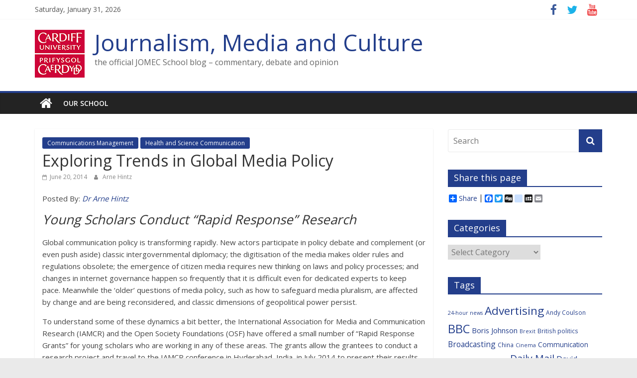

--- FILE ---
content_type: text/html; charset=UTF-8
request_url: https://www.jomec.co.uk/blog/exploring-trends-in-global-media-policy-young-scholars-conduct-rapid-response-research/
body_size: 11190
content:
<!DOCTYPE html>
<html lang="en-US">
<head>
	<meta charset="UTF-8"/>
	<meta name="viewport" content="width=device-width, initial-scale=1">
	<link rel="profile" href="http://gmpg.org/xfn/11"/>
	<title>Exploring Trends in Global Media Policy &#8211; Journalism, Media and Culture</title>
<link rel='dns-prefetch' href='//fonts.googleapis.com' />
<link rel='dns-prefetch' href='//s.w.org' />
<link rel="alternate" type="application/rss+xml" title="Journalism, Media and Culture &raquo; Feed" href="https://www.jomec.co.uk/blog/feed/" />
<link rel="alternate" type="application/rss+xml" title="Journalism, Media and Culture &raquo; Comments Feed" href="https://www.jomec.co.uk/blog/comments/feed/" />
		<script type="text/javascript">
			window._wpemojiSettings = {"baseUrl":"https:\/\/s.w.org\/images\/core\/emoji\/12.0.0-1\/72x72\/","ext":".png","svgUrl":"https:\/\/s.w.org\/images\/core\/emoji\/12.0.0-1\/svg\/","svgExt":".svg","source":{"concatemoji":"https:\/\/www.jomec.co.uk\/blog\/wp-includes\/js\/wp-emoji-release.min.js?ver=5.2.21"}};
			!function(e,a,t){var n,r,o,i=a.createElement("canvas"),p=i.getContext&&i.getContext("2d");function s(e,t){var a=String.fromCharCode;p.clearRect(0,0,i.width,i.height),p.fillText(a.apply(this,e),0,0);e=i.toDataURL();return p.clearRect(0,0,i.width,i.height),p.fillText(a.apply(this,t),0,0),e===i.toDataURL()}function c(e){var t=a.createElement("script");t.src=e,t.defer=t.type="text/javascript",a.getElementsByTagName("head")[0].appendChild(t)}for(o=Array("flag","emoji"),t.supports={everything:!0,everythingExceptFlag:!0},r=0;r<o.length;r++)t.supports[o[r]]=function(e){if(!p||!p.fillText)return!1;switch(p.textBaseline="top",p.font="600 32px Arial",e){case"flag":return s([55356,56826,55356,56819],[55356,56826,8203,55356,56819])?!1:!s([55356,57332,56128,56423,56128,56418,56128,56421,56128,56430,56128,56423,56128,56447],[55356,57332,8203,56128,56423,8203,56128,56418,8203,56128,56421,8203,56128,56430,8203,56128,56423,8203,56128,56447]);case"emoji":return!s([55357,56424,55356,57342,8205,55358,56605,8205,55357,56424,55356,57340],[55357,56424,55356,57342,8203,55358,56605,8203,55357,56424,55356,57340])}return!1}(o[r]),t.supports.everything=t.supports.everything&&t.supports[o[r]],"flag"!==o[r]&&(t.supports.everythingExceptFlag=t.supports.everythingExceptFlag&&t.supports[o[r]]);t.supports.everythingExceptFlag=t.supports.everythingExceptFlag&&!t.supports.flag,t.DOMReady=!1,t.readyCallback=function(){t.DOMReady=!0},t.supports.everything||(n=function(){t.readyCallback()},a.addEventListener?(a.addEventListener("DOMContentLoaded",n,!1),e.addEventListener("load",n,!1)):(e.attachEvent("onload",n),a.attachEvent("onreadystatechange",function(){"complete"===a.readyState&&t.readyCallback()})),(n=t.source||{}).concatemoji?c(n.concatemoji):n.wpemoji&&n.twemoji&&(c(n.twemoji),c(n.wpemoji)))}(window,document,window._wpemojiSettings);
		</script>
		<style type="text/css">
img.wp-smiley,
img.emoji {
	display: inline !important;
	border: none !important;
	box-shadow: none !important;
	height: 1em !important;
	width: 1em !important;
	margin: 0 .07em !important;
	vertical-align: -0.1em !important;
	background: none !important;
	padding: 0 !important;
}
</style>
	<link rel='stylesheet' id='wp-block-library-css'  href='https://www.jomec.co.uk/blog/wp-includes/css/dist/block-library/style.min.css?ver=5.2.21' type='text/css' media='all' />
<link rel='stylesheet' id='colormag_google_fonts-css'  href='//fonts.googleapis.com/css?family=Open+Sans%3A400%2C600&#038;ver=5.2.21' type='text/css' media='all' />
<link rel='stylesheet' id='colormag_style-css'  href='https://www.jomec.co.uk/blog/wp-content/themes/colormag/style.css?ver=5.2.21' type='text/css' media='all' />
<link rel='stylesheet' id='colormag-fontawesome-css'  href='https://www.jomec.co.uk/blog/wp-content/themes/colormag/fontawesome/css/font-awesome.css?ver=4.2.1' type='text/css' media='all' />
<link rel='stylesheet' id='scStyleSheets-css'  href='https://www.jomec.co.uk/blog/wp-content/plugins/share-buttons-widget/gt-styles.css?ver=5.2.21' type='text/css' media='all' />
<script type='text/javascript' src='https://www.jomec.co.uk/blog/wp-includes/js/jquery/jquery.js?ver=1.12.4-wp'></script>
<script type='text/javascript' src='https://www.jomec.co.uk/blog/wp-includes/js/jquery/jquery-migrate.min.js?ver=1.4.1'></script>
<!--[if lte IE 8]>
<script type='text/javascript' src='https://www.jomec.co.uk/blog/wp-content/themes/colormag/js/html5shiv.min.js?ver=5.2.21'></script>
<![endif]-->
<link rel='https://api.w.org/' href='https://www.jomec.co.uk/blog/wp-json/' />
<link rel="EditURI" type="application/rsd+xml" title="RSD" href="https://www.jomec.co.uk/blog/xmlrpc.php?rsd" />
<link rel="wlwmanifest" type="application/wlwmanifest+xml" href="https://www.jomec.co.uk/blog/wp-includes/wlwmanifest.xml" /> 
<link rel='prev' title='Objectivity and impartiality in digital news coverage' href='https://www.jomec.co.uk/blog/objectivity-and-impartiality-in-digital-news-coverage/' />
<link rel='next' title='Hacking trial: Brooks cleared, Coulson guilty on one charge' href='https://www.jomec.co.uk/blog/hacking-trial-brooks-cleared-coulson-guilty-on-one-charge/' />
<meta name="generator" content="WordPress 5.2.21" />
<link rel="canonical" href="https://www.jomec.co.uk/blog/exploring-trends-in-global-media-policy-young-scholars-conduct-rapid-response-research/" />
<link rel='shortlink' href='https://www.jomec.co.uk/blog/?p=1665' />
<link rel="alternate" type="application/json+oembed" href="https://www.jomec.co.uk/blog/wp-json/oembed/1.0/embed?url=https%3A%2F%2Fwww.jomec.co.uk%2Fblog%2Fexploring-trends-in-global-media-policy-young-scholars-conduct-rapid-response-research%2F" />
<link rel="alternate" type="text/xml+oembed" href="https://www.jomec.co.uk/blog/wp-json/oembed/1.0/embed?url=https%3A%2F%2Fwww.jomec.co.uk%2Fblog%2Fexploring-trends-in-global-media-policy-young-scholars-conduct-rapid-response-research%2F&#038;format=xml" />
<!-- Journalism, Media and Culture Internal Styles -->		<style type="text/css"> .colormag-button,blockquote,button,input[type=reset],input[type=button],input[type=submit],
		#masthead.colormag-header-clean #site-navigation.main-small-navigation .menu-toggle{background-color:#233e8b}
		#site-title a,.next a:hover,.previous a:hover,.social-links i.fa:hover,a,
		#masthead.colormag-header-clean .social-links li:hover i.fa,
		#masthead.colormag-header-classic .social-links li:hover i.fa,
		#masthead.colormag-header-clean .breaking-news .newsticker a:hover,
		#masthead.colormag-header-classic .breaking-news .newsticker a:hover,
		#masthead.colormag-header-classic #site-navigation .fa.search-top:hover,
		#masthead.colormag-header-classic #site-navigation.main-navigation .random-post a:hover .fa-random,
		.dark-skin #masthead.colormag-header-classic #site-navigation.main-navigation .home-icon:hover .fa,
		#masthead .main-small-navigation li:hover > .sub-toggle i,
		.better-responsive-menu #masthead .main-small-navigation .sub-toggle.active .fa {color:#233e8b}
		.fa.search-top:hover,
		#masthead.colormag-header-classic #site-navigation.main-small-navigation .menu-toggle,
		.main-navigation ul li.focus > a,
        #masthead.colormag-header-classic .main-navigation ul ul.sub-menu li.focus > a {background-color:#233e8b}
		#site-navigation{border-top:4px solid #233e8b}
		.home-icon.front_page_on,.main-navigation a:hover,.main-navigation ul li ul li a:hover,
		.main-navigation ul li ul li:hover>a,
		.main-navigation ul li.current-menu-ancestor>a,
		.main-navigation ul li.current-menu-item ul li a:hover,
		.main-navigation ul li.current-menu-item>a,
		.main-navigation ul li.current_page_ancestor>a,
		.main-navigation ul li.current_page_item>a,
		.main-navigation ul li:hover>a,
		.main-small-navigation li a:hover,
		.site-header .menu-toggle:hover,
		#masthead.colormag-header-classic .main-navigation ul ul.sub-menu li:hover > a,
		#masthead.colormag-header-classic .main-navigation ul ul.sub-menu li.current-menu-ancestor > a,
		#masthead.colormag-header-classic .main-navigation ul ul.sub-menu li.current-menu-item > a,
		#masthead .main-small-navigation li:hover > a,
		#masthead .main-small-navigation li.current-page-ancestor > a,
		#masthead .main-small-navigation li.current-menu-ancestor > a,
		#masthead .main-small-navigation li.current-page-item > a,
		#masthead .main-small-navigation li.current-menu-item > a{background-color:#233e8b}
		#masthead.colormag-header-classic .main-navigation .home-icon a:hover .fa { color:#233e8b}
		.main-small-navigation .current-menu-item>a,.main-small-navigation .current_page_item>a {background:#233e8b}
		#masthead.colormag-header-classic .main-navigation ul ul.sub-menu li:hover,
		#masthead.colormag-header-classic .main-navigation ul ul.sub-menu li.current-menu-ancestor,
		#masthead.colormag-header-classic .main-navigation ul ul.sub-menu li.current-menu-item,
		#masthead.colormag-header-classic #site-navigation .menu-toggle,
		#masthead.colormag-header-classic #site-navigation .menu-toggle:hover,
		#masthead.colormag-header-classic .main-navigation ul > li:hover > a,
        #masthead.colormag-header-classic .main-navigation ul > li.current-menu-item > a,
        #masthead.colormag-header-classic .main-navigation ul > li.current-menu-ancestor > a,
        #masthead.colormag-header-classic .main-navigation ul li.focus > a{ border-color:#233e8b}
		.promo-button-area a:hover{border:2px solid #233e8b;background-color:#233e8b}
		#content .wp-pagenavi .current,
		#content .wp-pagenavi a:hover,.format-link .entry-content a,.pagination span{ background-color:#233e8b}
		.pagination a span:hover{color:#233e8b;border-color:#233e8b}
		#content .comments-area a.comment-edit-link:hover,#content .comments-area a.comment-permalink:hover,
		#content .comments-area article header cite a:hover,.comments-area .comment-author-link a:hover{color:#233e8b}
		.comments-area .comment-author-link span{background-color:#233e8b}
		.comment .comment-reply-link:hover,.nav-next a,.nav-previous a{color:#233e8b}
		#secondary .widget-title{border-bottom:2px solid #233e8b}
		#secondary .widget-title span{background-color:#233e8b}
		.footer-widgets-area .widget-title{border-bottom:2px solid #233e8b}
		.footer-widgets-area .widget-title span,
		.colormag-footer--classic .footer-widgets-area .widget-title span::before{background-color:#233e8b}
		.footer-widgets-area a:hover{color:#233e8b}
		.advertisement_above_footer .widget-title{ border-bottom:2px solid #233e8b}
		.advertisement_above_footer .widget-title span{background-color:#233e8b}
		a#scroll-up i{color:#233e8b}
		.page-header .page-title{border-bottom:2px solid #233e8b}
		#content .post .article-content .above-entry-meta .cat-links a,
		.page-header .page-title span{ background-color:#233e8b}
		#content .post .article-content .entry-title a:hover,
		.entry-meta .byline i,.entry-meta .cat-links i,.entry-meta a,
		.post .entry-title a:hover,.search .entry-title a:hover{color:#233e8b}
		.entry-meta .post-format i{background-color:#233e8b}
		.entry-meta .comments-link a:hover,.entry-meta .edit-link a:hover,.entry-meta .posted-on a:hover,
		.entry-meta .tag-links a:hover,.single #content .tags a:hover{color:#233e8b}.more-link,
		.no-post-thumbnail{background-color:#233e8b}
		.post-box .entry-meta .cat-links a:hover,.post-box .entry-meta .posted-on a:hover,
		.post.post-box .entry-title a:hover{color:#233e8b}
		.widget_featured_slider .slide-content .above-entry-meta .cat-links a{background-color:#233e8b}
		.widget_featured_slider .slide-content .below-entry-meta .byline a:hover,
		.widget_featured_slider .slide-content .below-entry-meta .comments a:hover,
		.widget_featured_slider .slide-content .below-entry-meta .posted-on a:hover,
		.widget_featured_slider .slide-content .entry-title a:hover{color:#233e8b}
		.widget_highlighted_posts .article-content .above-entry-meta .cat-links a {background-color:#233e8b}
		.byline a:hover,.comments a:hover,.edit-link a:hover,.posted-on a:hover,.tag-links a:hover,
		.widget_highlighted_posts .article-content .below-entry-meta .byline a:hover,
		.widget_highlighted_posts .article-content .below-entry-meta .comments a:hover,
		.widget_highlighted_posts .article-content .below-entry-meta .posted-on a:hover,
		.widget_highlighted_posts .article-content .entry-title a:hover{color:#233e8b}
		.widget_featured_posts .article-content .above-entry-meta .cat-links a{background-color:#233e8b}
		.widget_featured_posts .article-content .entry-title a:hover{color:#233e8b}
		.widget_featured_posts .widget-title{border-bottom:2px solid #233e8b}
		.widget_featured_posts .widget-title span{background-color:#233e8b}
		.related-posts-main-title .fa,.single-related-posts .article-content .entry-title a:hover{color:#233e8b} .widget_slider_area .widget-title,.widget_beside_slider .widget-title { border-bottom:2px solid #233e8b} .widget_slider_area .widget-title span,.widget_beside_slider .widget-title span { background-color:#233e8b}
		 @media (max-width: 768px) {.better-responsive-menu .sub-toggle{background-color:#05206d}}</style>
			<!-- Global site tag (gtag.js) - Google Analytics -->
<script async src="https://www.googletagmanager.com/gtag/js?id=UA-41907617-1"></script>
<script>
  window.dataLayer = window.dataLayer || [];
  function gtag(){dataLayer.push(arguments);}
  gtag('js', new Date());

  gtag('config', 'UA-41907617-1');
</script>


</head>

<body class="post-template-default single single-post postid-1665 single-format-standard wp-custom-logo  wide">



<div id="page" class="hfeed site">
	<a class="skip-link screen-reader-text" href="#main">Skip to content</a>

	
	
	<header id="masthead" class="site-header clearfix ">
		<div id="header-text-nav-container" class="clearfix">

						<div class="news-bar">
				<div class="inner-wrap clearfix">
					
		<div class="date-in-header">
			Saturday, January 31, 2026		</div>

		
					
							<div class="social-links clearfix">
			<ul>
				<li><a href="https://www.facebook.com/CardiffJomec" ><i class="fa fa-facebook"></i></a></li><li><a href="https://twitter.com/CardiffJomec" ><i class="fa fa-twitter"></i></a></li><li><a href="https://www.youtube.com/user/jomecmedia" ><i class="fa fa-youtube"></i></a></li>			</ul>
		</div><!-- .social-links -->
						</div>
			</div>
		
			
			
		<div class="inner-wrap">

			<div id="header-text-nav-wrap" class="clearfix">
				<div id="header-left-section">
											<div id="header-logo-image">
							<a href="https://www.jomec.co.uk/blog/" class="custom-logo-link" rel="home"><img width="100" height="100" src="https://www.jomec.co.uk/blog/wp-content/uploads/2017/02/CUident_RGB_square_small.jpg" class="custom-logo" alt="Cardiff University" /></a>						</div><!-- #header-logo-image -->
											<div id="header-text" class="">
													<h3 id="site-title">
								<a href="https://www.jomec.co.uk/blog/" title="Journalism, Media and Culture" rel="home">Journalism, Media and Culture</a>
							</h3>
																		<p id="site-description">the official JOMEC School blog &#8211; commentary, debate and opinion</p>
						<!-- #site-description -->
					</div><!-- #header-text -->
				</div><!-- #header-left-section -->
				<div id="header-right-section">
									</div><!-- #header-right-section -->

			</div><!-- #header-text-nav-wrap -->

		</div><!-- .inner-wrap -->

		
			
			
		<nav id="site-navigation" class="main-navigation clearfix" role="navigation">
			<div class="inner-wrap clearfix">
				
					<div class="home-icon">
						<a href="https://www.jomec.co.uk/blog/" title="Journalism, Media and Culture"><i class="fa fa-home"></i></a>
					</div>

					
				
				<p class="menu-toggle"></p>
				<div class="menu"><ul><li class="page_item page-item-552"><a href="https://www.jomec.co.uk/blog/about-jomec/">Our school</a></li></ul></div>
			</div>
		</nav>

		
		</div><!-- #header-text-nav-container -->

		
	</header>

		
	<div id="main" class="clearfix">
		<div class="inner-wrap clearfix">

	
	<div id="primary">
		<div id="content" class="clearfix">

			
				
<article id="post-1665" class="post-1665 post type-post status-publish format-standard hentry category-communications-management category-health-and-science-communication">
	
   
   
   <div class="article-content clearfix">

   
   <div class="above-entry-meta"><span class="cat-links"><a href="https://www.jomec.co.uk/blog/category/communications-management/"  rel="category tag">Communications Management</a>&nbsp;<a href="https://www.jomec.co.uk/blog/category/health-and-science-communication/"  rel="category tag">Health and Science Communication</a>&nbsp;</span></div>
      <header class="entry-header">
   		<h1 class="entry-title">
   			Exploring Trends in Global Media Policy   		</h1>
   	</header>

   	<div class="below-entry-meta">
			<span class="posted-on"><a href="https://www.jomec.co.uk/blog/exploring-trends-in-global-media-policy-young-scholars-conduct-rapid-response-research/" title="3:17 pm" rel="bookmark"><i class="fa fa-calendar-o"></i> <time class="entry-date published" datetime="2014-06-20T15:17:50+00:00">June 20, 2014</time><time class="updated" datetime="2014-06-23T13:51:29+00:00">June 23, 2014</time></a></span>
			<span class="byline">
				<span class="author vcard">
					<i class="fa fa-user"></i>
					<a class="url fn n"
					   href="https://www.jomec.co.uk/blog/author/jomec_hintz/"
					   title="Arne Hintz">Arne Hintz					</a>
				</span>
			</span>

			</div>
   	<div class="entry-content clearfix">
   		<p>Posted By: <em><a href="http://www.cardiff.ac.uk/jomec/contactsandpeople/profiles/hintz-arne.html">Dr Arne Hintz</a></em></p>
<h5><em>Young Scholars Conduct “Rapid Response” Research</em></h5>
<p>Global communication policy is transforming rapidly. New actors participate in policy debate and complement (or even push aside) classic intergovernmental diplomacy; the digitisation of the media makes older rules and regulations obsolete; the emergence of citizen media requires new thinking on laws and policy processes; and changes in internet governance happen so frequently that it is difficult even for dedicated experts to keep pace. Meanwhile the ‘older’ questions of media policy, such as how to safeguard media pluralism, are affected by change and are being reconsidered, and classic dimensions of geopolitical power persist.</p>
<p>To understand some of these dynamics a bit better, the International Association for Media and Communication Research (IAMCR) and the Open Society Foundations (OSF) have offered a small number of “Rapid Response Grants” for young scholars who are working in any of these areas. The grants allow the grantees to conduct a research project and travel to the IAMCR conference in Hyderabad, India, in July 2014 to present their results.<span id="more-1665"></span></p>
<p>The response to the call last autumn was overwhelming: Over 70 proposals were submitted. Four project proposals were selected, and three further applicants received travel grants for the IAMCR conference.  The grant scheme has been administered by the Cardiff School of Media and Cultural Studies (JOMEC), and the research progress is reviewed and accompanied by the IAMCR Global Media Policy Working Group, the IAMCR Communication Policy Task Force, and the IAMCR Emerging Scholars Network.</p>
<p>The grantees are currently finalising their reports, and they have agreed to let us have a glimpse at their projects. In this series they write about their topics and research questions, and address preliminary research results.</p>
<p>In her project “<a href="http://www.cardiff.ac.uk/jomec/resources/Julia_Pohle-Mapping_WSIS_10_Unravelling_the_strings_of_a_messy_global_policy_process.pdf">Mapping the WSIS+10 Review Process</a>”, <strong>Julia Pohle</strong> (doctoral student at the Free University Brussels, Belgium) addresses a major milestone of international communication policy – the World Summit on the Information Society (WSIS) of 2003/2005 – and analyses the current ongoing review of WSIS results. While WSIS was ground-breaking not just in the themes that it addressed but also in the participation of civil society actors, Pohle finds that the dynamics have changed 10 years later.</p>
<p><strong>Veronique Wavre</strong> (doctoral student at University of Exeter, UK) analyses the influence of major powers on a region where significant social and political changes are taking place, in her project “<a href="http://www.cardiff.ac.uk/jomec/resources/Veronique_Wavre-Morocco_Egypt_and_Jordans_attitude_towards_the_Northern_influence_in_the_telecommunications_sector.pdf">Does the EU&#8217;s influence matter? Discussing trends in communication and media policies in Southern Mediterranean countries</a>”. She finds a range of different responses by governments across North Africa and the Middle East to the models (and pressures) from Europe.</p>
<p><strong>Sylvia Blake</strong> (doctoral student at Simon Fraser University, Canada) investigates the transformation of, and new challenges to, a classic theme of media policy, in her project “<a href="http://www.cardiff.ac.uk/jomec/resources/Sylvia_Blake-Everyone_agrees_and_nobody_agrees_Mapping_policy_for_Canadian_broadcast_diversity_past_and_future.pdf">Media diversity in the era of communicative abundance: Mapping Canadian and global policy</a>”.</p>
<p><strong>Preeti Raghunath</strong> (doctoral student at University of Hyderabad, India) addresses a relatively new field of policy by analyzing the emergence of community media in South Asia and the emerging policy responses across the region, in her study “<a href="http://www.cardiff.ac.uk/jomec/resources/Preeti_Raghunath_Pioneer_to_a_Passive_spectator_Community_Radio_in_Sri_Lanka.pdf">Reconstructing histories: Community radio policies and policy-making in South Asia</a>”.</p>
<p>Together, these projects offer an interesting perspective on the variety of different issues which are debated across different fields of communication policy. The reports will be presented at the IAMCR conference in July and will be published afterwards. The grantees are also contributing to the website <a href="http://www.globalmediapolicy.net/">Mapping Global Media Policy</a> which traces trends in communication governance through an interactive database and visualisation tools.</p>
   	</div>

   </div>

	</article>

			
		</div><!-- #content -->

      
		<ul class="default-wp-page clearfix">
			<li class="previous"><a href="https://www.jomec.co.uk/blog/objectivity-and-impartiality-in-digital-news-coverage/" rel="prev"><span class="meta-nav">&larr;</span> Objectivity and impartiality in digital news coverage</a></li>
			<li class="next"><a href="https://www.jomec.co.uk/blog/hacking-trial-brooks-cleared-coulson-guilty-on-one-charge/" rel="next">Hacking trial: Brooks cleared, Coulson guilty on one charge <span class="meta-nav">&rarr;</span></a></li>
		</ul>
	
      
      


      
	</div><!-- #primary -->

	
<div id="secondary">
			
		<aside id="search-2" class="widget widget_search clearfix"><form action="https://www.jomec.co.uk/blog/" class="search-form searchform clearfix" method="get">
   <div class="search-wrap">
      <input type="text" placeholder="Search" class="s field" name="s">
      <button class="search-icon" type="submit"></button>
   </div>
</form><!-- .searchform --></aside><aside id="share-buttons-widget" class="widget widget_share_buttons clearfix"><h3 class="widget-title"><span>Share this page</span></h3>
<div class="a2a_kit a2a_default_style">
<a class="a2a_dd" href="https://www.addtoany.com/share_save">Share</a>
<span class="a2a_divider"></span>
<a class="a2a_button_facebook"></a>
<a class="a2a_button_twitter"></a>
<a class="a2a_button_google_plus"></a>
<a class="a2a_button_digg"></a>
<a class="a2a_button_delicious"></a>
<a class="a2a_button_stumbleupon"></a>
<a class="a2a_button_myspace"></a>
<a class="a2a_button_email"></a>
</div>
<script type="text/javascript" src="//static.addtoany.com/menu/page.js"></script>


</aside><aside id="categories-5" class="widget widget_categories clearfix"><h3 class="widget-title"><span>Categories</span></h3><form action="https://www.jomec.co.uk/blog" method="get"><label class="screen-reader-text" for="cat">Categories</label><select  name='cat' id='cat' class='postform' >
	<option value='-1'>Select Category</option>
	<option class="level-0" value="780">Advance Decisions&nbsp;&nbsp;(2)</option>
	<option class="level-0" value="74">Advertising&nbsp;&nbsp;(17)</option>
	<option class="level-0" value="883">Broadcasting&nbsp;&nbsp;(22)</option>
	<option class="level-0" value="1114">Comedy&nbsp;&nbsp;(2)</option>
	<option class="level-0" value="82">Communications Management&nbsp;&nbsp;(33)</option>
	<option class="level-0" value="194">Copyright&nbsp;&nbsp;(5)</option>
	<option class="level-0" value="889">Creative and Cultural Industries&nbsp;&nbsp;(13)</option>
	<option class="level-0" value="8">Cultural Studies&nbsp;&nbsp;(49)</option>
	<option class="level-0" value="1124">Data Justice&nbsp;&nbsp;(1)</option>
	<option class="level-0" value="535">Digital Citizenship&nbsp;&nbsp;(9)</option>
	<option class="level-0" value="536">Digital Media&nbsp;&nbsp;(50)</option>
	<option class="level-0" value="622">Election Advertising&nbsp;&nbsp;(9)</option>
	<option class="level-0" value="748">Employment&nbsp;&nbsp;(4)</option>
	<option class="level-0" value="1022">Film&nbsp;&nbsp;(8)</option>
	<option class="level-0" value="621">General Election&nbsp;&nbsp;(19)</option>
	<option class="level-0" value="1125">Guest blog&nbsp;&nbsp;(2)</option>
	<option class="level-0" value="891">Hacking&nbsp;&nbsp;(1)</option>
	<option class="level-0" value="502">Hacking Trial&nbsp;&nbsp;(10)</option>
	<option class="level-0" value="10">Health and Science Communication&nbsp;&nbsp;(14)</option>
	<option class="level-0" value="537">Internet Governance&nbsp;&nbsp;(6)</option>
	<option class="level-0" value="6">Journalism&nbsp;&nbsp;(268)</option>
	<option class="level-0" value="468">Journalism Safety&nbsp;&nbsp;(8)</option>
	<option class="level-0" value="561">Law&nbsp;&nbsp;(8)</option>
	<option class="level-0" value="59">Local Journalism&nbsp;&nbsp;(29)</option>
	<option class="level-0" value="26">Magazine Journalism&nbsp;&nbsp;(9)</option>
	<option class="level-0" value="871">Martial Arts Studies&nbsp;&nbsp;(2)</option>
	<option class="level-0" value="7">Media&nbsp;&nbsp;(234)</option>
	<option class="level-0" value="509">Media Coverage&nbsp;&nbsp;(144)</option>
	<option class="level-0" value="854">Media Studies&nbsp;&nbsp;(11)</option>
	<option class="level-0" value="471">Migration&nbsp;&nbsp;(5)</option>
	<option class="level-0" value="991">Mobile Journalism&nbsp;&nbsp;(4)</option>
	<option class="level-0" value="880">Newspapers&nbsp;&nbsp;(13)</option>
	<option class="level-0" value="1145">Pandemic and Covid 19&nbsp;&nbsp;(1)</option>
	<option class="level-0" value="1142">PhD Research&nbsp;&nbsp;(2)</option>
	<option class="level-0" value="986">Photojournalism&nbsp;&nbsp;(3)</option>
	<option class="level-0" value="969">Podcasts&nbsp;&nbsp;(4)</option>
	<option class="level-0" value="799">Political Journalism&nbsp;&nbsp;(15)</option>
	<option class="level-0" value="15">Politics&nbsp;&nbsp;(95)</option>
	<option class="level-0" value="81">Public Relations&nbsp;&nbsp;(55)</option>
	<option class="level-0" value="945">Reflections&nbsp;&nbsp;(1)</option>
	<option class="level-0" value="968">Reporters and the Reported&nbsp;&nbsp;(4)</option>
	<option class="level-0" value="9">Risk&nbsp;&nbsp;(4)</option>
	<option class="level-0" value="892">Russia&nbsp;&nbsp;(3)</option>
	<option class="level-0" value="83">Sports Journalism&nbsp;&nbsp;(12)</option>
	<option class="level-0" value="946">Teaching&nbsp;&nbsp;(5)</option>
	<option class="level-0" value="987">Technology&nbsp;&nbsp;(10)</option>
	<option class="level-0" value="930">Television Drama&nbsp;&nbsp;(1)</option>
	<option class="level-0" value="927">Television Production&nbsp;&nbsp;(6)</option>
	<option class="level-0" value="929">UK Television&nbsp;&nbsp;(2)</option>
	<option class="level-0" value="1">Uncategorized&nbsp;&nbsp;(41)</option>
	<option class="level-0" value="800">US Election&nbsp;&nbsp;(9)</option>
	<option class="level-0" value="489">World Cup Advertising&nbsp;&nbsp;(5)</option>
</select>
</form>
<script type='text/javascript'>
/* <![CDATA[ */
(function() {
	var dropdown = document.getElementById( "cat" );
	function onCatChange() {
		if ( dropdown.options[ dropdown.selectedIndex ].value > 0 ) {
			dropdown.parentNode.submit();
		}
	}
	dropdown.onchange = onCatChange;
})();
/* ]]> */
</script>

			</aside><aside id="tag_cloud-5" class="widget widget_tag_cloud clearfix"><h3 class="widget-title"><span>Tags</span></h3><div class="tagcloud"><a href="https://www.jomec.co.uk/blog/tag/24-hour-news/" class="tag-cloud-link tag-link-274 tag-link-position-1" style="font-size: 8pt;" aria-label="24-hour news (5 items)">24-hour news</a>
<a href="https://www.jomec.co.uk/blog/tag/advertising/" class="tag-cloud-link tag-link-826 tag-link-position-2" style="font-size: 16.990825688073pt;" aria-label="Advertising (29 items)">Advertising</a>
<a href="https://www.jomec.co.uk/blog/tag/andy-coulson/" class="tag-cloud-link tag-link-251 tag-link-position-3" style="font-size: 8.8990825688073pt;" aria-label="Andy Coulson (6 items)">Andy Coulson</a>
<a href="https://www.jomec.co.uk/blog/tag/bbc/" class="tag-cloud-link tag-link-69 tag-link-position-4" style="font-size: 17.633027522936pt;" aria-label="BBC (33 items)">BBC</a>
<a href="https://www.jomec.co.uk/blog/tag/boris-johnson/" class="tag-cloud-link tag-link-421 tag-link-position-5" style="font-size: 10.825688073394pt;" aria-label="Boris Johnson (9 items)">Boris Johnson</a>
<a href="https://www.jomec.co.uk/blog/tag/brexit/" class="tag-cloud-link tag-link-838 tag-link-position-6" style="font-size: 8pt;" aria-label="Brexit (5 items)">Brexit</a>
<a href="https://www.jomec.co.uk/blog/tag/british-politics/" class="tag-cloud-link tag-link-551 tag-link-position-7" style="font-size: 8.8990825688073pt;" aria-label="British politics (6 items)">British politics</a>
<a href="https://www.jomec.co.uk/blog/tag/broadcasting/" class="tag-cloud-link tag-link-33 tag-link-position-8" style="font-size: 11.853211009174pt;" aria-label="Broadcasting (11 items)">Broadcasting</a>
<a href="https://www.jomec.co.uk/blog/tag/china/" class="tag-cloud-link tag-link-757 tag-link-position-9" style="font-size: 8.8990825688073pt;" aria-label="China (6 items)">China</a>
<a href="https://www.jomec.co.uk/blog/tag/cinema/" class="tag-cloud-link tag-link-809 tag-link-position-10" style="font-size: 8pt;" aria-label="Cinema (5 items)">Cinema</a>
<a href="https://www.jomec.co.uk/blog/tag/communication/" class="tag-cloud-link tag-link-298 tag-link-position-11" style="font-size: 10.183486238532pt;" aria-label="Communication (8 items)">Communication</a>
<a href="https://www.jomec.co.uk/blog/tag/community-journalism/" class="tag-cloud-link tag-link-54 tag-link-position-12" style="font-size: 8pt;" aria-label="Community Journalism (5 items)">Community Journalism</a>
<a href="https://www.jomec.co.uk/blog/tag/daily-mail/" class="tag-cloud-link tag-link-200 tag-link-position-13" style="font-size: 14.678899082569pt;" aria-label="Daily Mail (19 items)">Daily Mail</a>
<a href="https://www.jomec.co.uk/blog/tag/david-cameron/" class="tag-cloud-link tag-link-559 tag-link-position-14" style="font-size: 12.238532110092pt;" aria-label="David Cameron (12 items)">David Cameron</a>
<a href="https://www.jomec.co.uk/blog/tag/donald-trump/" class="tag-cloud-link tag-link-881 tag-link-position-15" style="font-size: 11.339449541284pt;" aria-label="Donald Trump (10 items)">Donald Trump</a>
<a href="https://www.jomec.co.uk/blog/tag/ed-miliband/" class="tag-cloud-link tag-link-107 tag-link-position-16" style="font-size: 10.825688073394pt;" aria-label="Ed Miliband (9 items)">Ed Miliband</a>
<a href="https://www.jomec.co.uk/blog/tag/edward-snowden/" class="tag-cloud-link tag-link-42 tag-link-position-17" style="font-size: 9.5412844036697pt;" aria-label="Edward Snowden (7 items)">Edward Snowden</a>
<a href="https://www.jomec.co.uk/blog/tag/facebook/" class="tag-cloud-link tag-link-265 tag-link-position-18" style="font-size: 12.238532110092pt;" aria-label="Facebook (12 items)">Facebook</a>
<a href="https://www.jomec.co.uk/blog/tag/ge2017/" class="tag-cloud-link tag-link-916 tag-link-position-19" style="font-size: 10.825688073394pt;" aria-label="GE2017 (9 items)">GE2017</a>
<a href="https://www.jomec.co.uk/blog/tag/gender/" class="tag-cloud-link tag-link-123 tag-link-position-20" style="font-size: 8.8990825688073pt;" aria-label="Gender (6 items)">Gender</a>
<a href="https://www.jomec.co.uk/blog/tag/general-election/" class="tag-cloud-link tag-link-603 tag-link-position-21" style="font-size: 11.339449541284pt;" aria-label="General Election (10 items)">General Election</a>
<a href="https://www.jomec.co.uk/blog/tag/general-election-campaign/" class="tag-cloud-link tag-link-646 tag-link-position-22" style="font-size: 10.183486238532pt;" aria-label="general election campaign (8 items)">general election campaign</a>
<a href="https://www.jomec.co.uk/blog/tag/glenn-greenwald/" class="tag-cloud-link tag-link-135 tag-link-position-23" style="font-size: 8.8990825688073pt;" aria-label="Glenn Greenwald (6 items)">Glenn Greenwald</a>
<a href="https://www.jomec.co.uk/blog/tag/immigration/" class="tag-cloud-link tag-link-134 tag-link-position-24" style="font-size: 8.8990825688073pt;" aria-label="Immigration (6 items)">Immigration</a>
<a href="https://www.jomec.co.uk/blog/tag/jeremy-corbyn/" class="tag-cloud-link tag-link-747 tag-link-position-25" style="font-size: 12.238532110092pt;" aria-label="Jeremy Corbyn (12 items)">Jeremy Corbyn</a>
<a href="https://www.jomec.co.uk/blog/tag/journalism/" class="tag-cloud-link tag-link-2 tag-link-position-26" style="font-size: 22pt;" aria-label="journalism (73 items)">journalism</a>
<a href="https://www.jomec.co.uk/blog/tag/leveson-inquiry/" class="tag-cloud-link tag-link-242 tag-link-position-27" style="font-size: 10.183486238532pt;" aria-label="Leveson inquiry (8 items)">Leveson inquiry</a>
<a href="https://www.jomec.co.uk/blog/tag/media-2/" class="tag-cloud-link tag-link-310 tag-link-position-28" style="font-size: 14.165137614679pt;" aria-label="media (17 items)">media</a>
<a href="https://www.jomec.co.uk/blog/tag/middle-east/" class="tag-cloud-link tag-link-483 tag-link-position-29" style="font-size: 8.8990825688073pt;" aria-label="Middle East (6 items)">Middle East</a>
<a href="https://www.jomec.co.uk/blog/tag/news/" class="tag-cloud-link tag-link-370 tag-link-position-30" style="font-size: 8.8990825688073pt;" aria-label="news (6 items)">news</a>
<a href="https://www.jomec.co.uk/blog/tag/news-international/" class="tag-cloud-link tag-link-68 tag-link-position-31" style="font-size: 12.238532110092pt;" aria-label="News International (12 items)">News International</a>
<a href="https://www.jomec.co.uk/blog/tag/ofcom/" class="tag-cloud-link tag-link-180 tag-link-position-32" style="font-size: 11.339449541284pt;" aria-label="ofcom (10 items)">ofcom</a>
<a href="https://www.jomec.co.uk/blog/tag/phone-hacking/" class="tag-cloud-link tag-link-248 tag-link-position-33" style="font-size: 11.339449541284pt;" aria-label="phone hacking (10 items)">phone hacking</a>
<a href="https://www.jomec.co.uk/blog/tag/politics/" class="tag-cloud-link tag-link-825 tag-link-position-34" style="font-size: 9.5412844036697pt;" aria-label="Politics (7 items)">Politics</a>
<a href="https://www.jomec.co.uk/blog/tag/propaganda/" class="tag-cloud-link tag-link-112 tag-link-position-35" style="font-size: 14.422018348624pt;" aria-label="Propaganda (18 items)">Propaganda</a>
<a href="https://www.jomec.co.uk/blog/tag/public-relations-2/" class="tag-cloud-link tag-link-347 tag-link-position-36" style="font-size: 11.853211009174pt;" aria-label="public relations (11 items)">public relations</a>
<a href="https://www.jomec.co.uk/blog/tag/rupert-murdoch/" class="tag-cloud-link tag-link-70 tag-link-position-37" style="font-size: 13.394495412844pt;" aria-label="Rupert Murdoch (15 items)">Rupert Murdoch</a>
<a href="https://www.jomec.co.uk/blog/tag/social-media/" class="tag-cloud-link tag-link-4 tag-link-position-38" style="font-size: 17.376146788991pt;" aria-label="social media (31 items)">social media</a>
<a href="https://www.jomec.co.uk/blog/tag/sponsorship/" class="tag-cloud-link tag-link-80 tag-link-position-39" style="font-size: 8.8990825688073pt;" aria-label="Sponsorship (6 items)">Sponsorship</a>
<a href="https://www.jomec.co.uk/blog/tag/syria/" class="tag-cloud-link tag-link-152 tag-link-position-40" style="font-size: 8.8990825688073pt;" aria-label="Syria (6 items)">Syria</a>
<a href="https://www.jomec.co.uk/blog/tag/television/" class="tag-cloud-link tag-link-121 tag-link-position-41" style="font-size: 9.5412844036697pt;" aria-label="Television (7 items)">Television</a>
<a href="https://www.jomec.co.uk/blog/tag/the-guardian/" class="tag-cloud-link tag-link-143 tag-link-position-42" style="font-size: 10.825688073394pt;" aria-label="The Guardian (9 items)">The Guardian</a>
<a href="https://www.jomec.co.uk/blog/tag/the-sun/" class="tag-cloud-link tag-link-62 tag-link-position-43" style="font-size: 15.192660550459pt;" aria-label="The Sun (21 items)">The Sun</a>
<a href="https://www.jomec.co.uk/blog/tag/twitter/" class="tag-cloud-link tag-link-64 tag-link-position-44" style="font-size: 13.137614678899pt;" aria-label="Twitter (14 items)">Twitter</a>
<a href="https://www.jomec.co.uk/blog/tag/wales/" class="tag-cloud-link tag-link-128 tag-link-position-45" style="font-size: 9.5412844036697pt;" aria-label="Wales (7 items)">Wales</a></div>
</aside><aside id="archives-4" class="widget widget_archive clearfix"><h3 class="widget-title"><span>Archives</span></h3>		<label class="screen-reader-text" for="archives-dropdown-4">Archives</label>
		<select id="archives-dropdown-4" name="archive-dropdown">
			
			<option value="">Select Month</option>
				<option value='https://www.jomec.co.uk/blog/2022/04/'> April 2022 </option>
	<option value='https://www.jomec.co.uk/blog/2021/03/'> March 2021 </option>
	<option value='https://www.jomec.co.uk/blog/2020/04/'> April 2020 </option>
	<option value='https://www.jomec.co.uk/blog/2020/02/'> February 2020 </option>
	<option value='https://www.jomec.co.uk/blog/2020/01/'> January 2020 </option>
	<option value='https://www.jomec.co.uk/blog/2019/12/'> December 2019 </option>
	<option value='https://www.jomec.co.uk/blog/2019/11/'> November 2019 </option>
	<option value='https://www.jomec.co.uk/blog/2019/10/'> October 2019 </option>
	<option value='https://www.jomec.co.uk/blog/2019/09/'> September 2019 </option>
	<option value='https://www.jomec.co.uk/blog/2019/08/'> August 2019 </option>
	<option value='https://www.jomec.co.uk/blog/2019/07/'> July 2019 </option>
	<option value='https://www.jomec.co.uk/blog/2019/06/'> June 2019 </option>
	<option value='https://www.jomec.co.uk/blog/2019/05/'> May 2019 </option>
	<option value='https://www.jomec.co.uk/blog/2019/04/'> April 2019 </option>
	<option value='https://www.jomec.co.uk/blog/2019/03/'> March 2019 </option>
	<option value='https://www.jomec.co.uk/blog/2019/02/'> February 2019 </option>
	<option value='https://www.jomec.co.uk/blog/2019/01/'> January 2019 </option>
	<option value='https://www.jomec.co.uk/blog/2018/12/'> December 2018 </option>
	<option value='https://www.jomec.co.uk/blog/2018/11/'> November 2018 </option>
	<option value='https://www.jomec.co.uk/blog/2018/10/'> October 2018 </option>
	<option value='https://www.jomec.co.uk/blog/2018/09/'> September 2018 </option>
	<option value='https://www.jomec.co.uk/blog/2018/07/'> July 2018 </option>
	<option value='https://www.jomec.co.uk/blog/2018/06/'> June 2018 </option>
	<option value='https://www.jomec.co.uk/blog/2018/05/'> May 2018 </option>
	<option value='https://www.jomec.co.uk/blog/2018/03/'> March 2018 </option>
	<option value='https://www.jomec.co.uk/blog/2018/02/'> February 2018 </option>
	<option value='https://www.jomec.co.uk/blog/2018/01/'> January 2018 </option>
	<option value='https://www.jomec.co.uk/blog/2017/12/'> December 2017 </option>
	<option value='https://www.jomec.co.uk/blog/2017/11/'> November 2017 </option>
	<option value='https://www.jomec.co.uk/blog/2017/10/'> October 2017 </option>
	<option value='https://www.jomec.co.uk/blog/2017/09/'> September 2017 </option>
	<option value='https://www.jomec.co.uk/blog/2017/08/'> August 2017 </option>
	<option value='https://www.jomec.co.uk/blog/2017/07/'> July 2017 </option>
	<option value='https://www.jomec.co.uk/blog/2017/06/'> June 2017 </option>
	<option value='https://www.jomec.co.uk/blog/2017/05/'> May 2017 </option>
	<option value='https://www.jomec.co.uk/blog/2017/04/'> April 2017 </option>
	<option value='https://www.jomec.co.uk/blog/2017/03/'> March 2017 </option>
	<option value='https://www.jomec.co.uk/blog/2017/02/'> February 2017 </option>
	<option value='https://www.jomec.co.uk/blog/2017/01/'> January 2017 </option>
	<option value='https://www.jomec.co.uk/blog/2016/12/'> December 2016 </option>
	<option value='https://www.jomec.co.uk/blog/2016/11/'> November 2016 </option>
	<option value='https://www.jomec.co.uk/blog/2016/10/'> October 2016 </option>
	<option value='https://www.jomec.co.uk/blog/2016/09/'> September 2016 </option>
	<option value='https://www.jomec.co.uk/blog/2016/08/'> August 2016 </option>
	<option value='https://www.jomec.co.uk/blog/2016/07/'> July 2016 </option>
	<option value='https://www.jomec.co.uk/blog/2016/06/'> June 2016 </option>
	<option value='https://www.jomec.co.uk/blog/2016/05/'> May 2016 </option>
	<option value='https://www.jomec.co.uk/blog/2016/04/'> April 2016 </option>
	<option value='https://www.jomec.co.uk/blog/2016/03/'> March 2016 </option>
	<option value='https://www.jomec.co.uk/blog/2016/02/'> February 2016 </option>
	<option value='https://www.jomec.co.uk/blog/2016/01/'> January 2016 </option>
	<option value='https://www.jomec.co.uk/blog/2015/12/'> December 2015 </option>
	<option value='https://www.jomec.co.uk/blog/2015/11/'> November 2015 </option>
	<option value='https://www.jomec.co.uk/blog/2015/10/'> October 2015 </option>
	<option value='https://www.jomec.co.uk/blog/2015/09/'> September 2015 </option>
	<option value='https://www.jomec.co.uk/blog/2015/08/'> August 2015 </option>
	<option value='https://www.jomec.co.uk/blog/2015/07/'> July 2015 </option>
	<option value='https://www.jomec.co.uk/blog/2015/06/'> June 2015 </option>
	<option value='https://www.jomec.co.uk/blog/2015/05/'> May 2015 </option>
	<option value='https://www.jomec.co.uk/blog/2015/04/'> April 2015 </option>
	<option value='https://www.jomec.co.uk/blog/2015/03/'> March 2015 </option>
	<option value='https://www.jomec.co.uk/blog/2015/02/'> February 2015 </option>
	<option value='https://www.jomec.co.uk/blog/2015/01/'> January 2015 </option>
	<option value='https://www.jomec.co.uk/blog/2014/12/'> December 2014 </option>
	<option value='https://www.jomec.co.uk/blog/2014/11/'> November 2014 </option>
	<option value='https://www.jomec.co.uk/blog/2014/10/'> October 2014 </option>
	<option value='https://www.jomec.co.uk/blog/2014/09/'> September 2014 </option>
	<option value='https://www.jomec.co.uk/blog/2014/08/'> August 2014 </option>
	<option value='https://www.jomec.co.uk/blog/2014/07/'> July 2014 </option>
	<option value='https://www.jomec.co.uk/blog/2014/06/'> June 2014 </option>
	<option value='https://www.jomec.co.uk/blog/2014/05/'> May 2014 </option>
	<option value='https://www.jomec.co.uk/blog/2014/04/'> April 2014 </option>
	<option value='https://www.jomec.co.uk/blog/2014/03/'> March 2014 </option>
	<option value='https://www.jomec.co.uk/blog/2014/02/'> February 2014 </option>
	<option value='https://www.jomec.co.uk/blog/2014/01/'> January 2014 </option>
	<option value='https://www.jomec.co.uk/blog/2013/12/'> December 2013 </option>
	<option value='https://www.jomec.co.uk/blog/2013/11/'> November 2013 </option>
	<option value='https://www.jomec.co.uk/blog/2013/10/'> October 2013 </option>
	<option value='https://www.jomec.co.uk/blog/2013/09/'> September 2013 </option>
	<option value='https://www.jomec.co.uk/blog/2013/08/'> August 2013 </option>
	<option value='https://www.jomec.co.uk/blog/2013/07/'> July 2013 </option>
	<option value='https://www.jomec.co.uk/blog/2013/06/'> June 2013 </option>
	<option value='https://www.jomec.co.uk/blog/2013/05/'> May 2013 </option>
	<option value='https://www.jomec.co.uk/blog/2013/04/'> April 2013 </option>

		</select>

<script type='text/javascript'>
/* <![CDATA[ */
(function() {
	var dropdown = document.getElementById( "archives-dropdown-4" );
	function onSelectChange() {
		if ( dropdown.options[ dropdown.selectedIndex ].value !== '' ) {
			document.location.href = this.options[ this.selectedIndex ].value;
		}
	}
	dropdown.onchange = onSelectChange;
})();
/* ]]> */
</script>

		</aside>
	</div>
	

</div><!-- .inner-wrap -->
</div><!-- #main -->




<footer id="colophon" class="clearfix ">
	
	<div class="footer-socket-wrapper clearfix">
		<div class="inner-wrap">
			<div class="footer-socket-area">
				<div class="footer-socket-right-section">
							<div class="social-links clearfix">
			<ul>
				<li><a href="https://www.facebook.com/CardiffJomec" ><i class="fa fa-facebook"></i></a></li><li><a href="https://twitter.com/CardiffJomec" ><i class="fa fa-twitter"></i></a></li><li><a href="https://www.youtube.com/user/jomecmedia" ><i class="fa fa-youtube"></i></a></li>			</ul>
		</div><!-- .social-links -->
						</div>

				<div class="footer-socket-left-section">
					<div class="copyright">Copyright &copy; 2026 <a href="https://www.jomec.co.uk/blog/" title="Journalism, Media and Culture" ><span>Journalism, Media and Culture</span></a>. All rights reserved.<br>Theme: ColorMag by <a href="https://themegrill.com/themes/colormag" target="_blank" title="ThemeGrill" rel="author"><span>ThemeGrill</span></a>. Powered by <a href="https://wordpress.org" target="_blank" title="WordPress"><span>WordPress</span></a>.</div>				</div>
			</div>
		</div>
	</div>
</footer>

<a href="#masthead" id="scroll-up"><i class="fa fa-chevron-up"></i></a>

</div><!-- #page -->
<script type='text/javascript' src='https://www.jomec.co.uk/blog/wp-content/themes/colormag/js/jquery.bxslider.min.js?ver=4.2.10'></script>
<script type='text/javascript' src='https://www.jomec.co.uk/blog/wp-content/themes/colormag/js/navigation.js?ver=5.2.21'></script>
<script type='text/javascript' src='https://www.jomec.co.uk/blog/wp-content/themes/colormag/js/fitvids/jquery.fitvids.js?ver=20150311'></script>
<script type='text/javascript' src='https://www.jomec.co.uk/blog/wp-content/themes/colormag/js/skip-link-focus-fix.js?ver=5.2.21'></script>
<script type='text/javascript' src='https://www.jomec.co.uk/blog/wp-content/themes/colormag/js/colormag-custom.js?ver=5.2.21'></script>
<script type='text/javascript' src='https://www.jomec.co.uk/blog/wp-includes/js/wp-embed.min.js?ver=5.2.21'></script>
</body>
</html>
